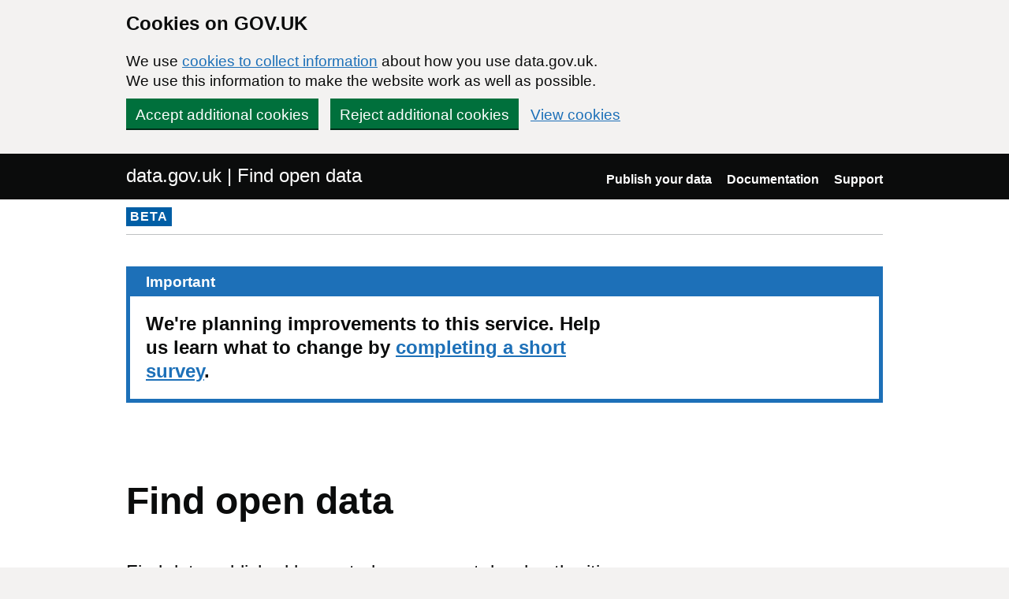

--- FILE ---
content_type: text/html; charset=utf-8
request_url: https://www.data.gov.uk/?q=&filters%5Bpublisher%5D=West+Lindsey+District+Council
body_size: 14488
content:

<!DOCTYPE html>
<!--[if lt IE 9]><html class="lte-ie8" lang="en"><![endif]-->
<!--[if gt IE 8]><!--><html lang="en"><!--<![endif]-->
<html class="govuk-template">
  <head>
    <script>
    (function(w,d,s,l,i){w[l]=w[l]||[];w[l].push({'gtm.start':
      new Date().getTime(),event:'gtm.js'});var f=d.getElementsByTagName(s)[0],
      j=d.createElement(s),dl=l!='dataLayer'?'&l='+l:'';j.async=true;j.src=
      'https://www.googletagmanager.com/gtm.js?id='+i+dl+'&';f.parentNode.insertBefore(j,f);
    })(window,document,'script','dataLayer','GTM-M875Q8TH');
    </script>

    <meta charset="utf-8">
    <title>Find open data - data.gov.uk</title>

    <meta name="theme-color" content="#0b0c0c" />

    <meta name="viewport" content="width=device-width, initial-scale=1">

    <link rel="stylesheet" href="/find-assets/application-8b7545934ebe6ea0b37d1329e4ab1781289bbe3194049d0fcf13e5b605f3d694.css" />
    

    
  </head>

  <body class="govuk-template__body">
    <script>document.body.className = ((document.body.className) ? document.body.className + ' js-enabled' : 'js-enabled');</script>

    <div id="global-cookie-message" class="gem-c-cookie-banner govuk-clearfix" data-module="cookie-banner" role="region" aria-label="cookie banner" data-nosnippet>
  <div class="govuk-cookie-banner js-banner-wrapper" role="region" aria-label="Cookies on GOV.UK">
    <div class="gem-c-cookie-banner__message govuk-cookie-banner__message govuk-width-container">
      <div class="govuk-grid-row">
        <div class="govuk-grid-column-two-thirds">
          <h2 class="govuk-cookie-banner__heading govuk-heading-m">Cookies on GOV.UK</h2>
          <div class="govuk-cookie-banner__content">
            <p class='govuk-body'>We use <a href="/cookies" class="govuk-link">cookies to collect information</a> about how you use data.gov.uk. We use this information to make the website work as well as possible.</p>
          </div>
        </div>
      </div>
          <div class="govuk-button-group">
            


  <button class="gem-c-button govuk-button" type="submit" data-module="gem-track-click" data-accept-cookies="true" data-track-category="cookieBanner" data-track-action="Cookie banner accepted" data-cookie-types="all">Accept additional cookies</button>


            


  <button class="gem-c-button govuk-button" type="submit" data-module="gem-track-click" data-reject-cookies="true" data-track-category="cookieBanner" data-track-action="Cookie banner rejected">Reject additional cookies</button>


            <a class="govuk-link" href="/cookies">View cookies</a>
          </div>
    </div>
  </div>
  <div class="gem-c-cookie-banner__confirmation govuk-width-container" tabindex="-1" hidden>
    <p class="gem-c-cookie-banner__confirmation-message" role="alert">You can <a class="govuk-link" data-module="gem-track-click" data-track-category="cookieBanner" data-track-action="Cookie banner settings clicked from confirmation" href="/cookies">change your cookie settings</a> at any time.</p>
    <div class="govuk-button-group">
      <button class="gem-c-cookie-banner__hide-button govuk-button" data-hide-cookie-banner="true" data-module="gem-track-click" data-track-category="cookieBanner" data-track-action="Hide cookie banner">Hide this message</button>
    </div>
  </div>
</div>


    <a class="gem-c-skip-link govuk-skip-link govuk-!-display-none-print" data-module="govuk-skip-link" href="#main-content">Skip to main content</a>


    <header role="banner" class="govuk-header" data-module="govuk-header">
      <div class="govuk-header__container govuk-width-container">
        <div class="govuk-grid-row">
          <div class="govuk-header__logo govuk-grid-column-one-half">
            <a href="/" class="govuk-header__link govuk-header__link--homepage">
                data.gov.uk | Find open data
              </a>
          </div>
          <div class="govuk-grid-column-one-half">
            
  <nav class="gem-c-header__nav govuk-header__navigation govuk-header__navigation--end" aria-label="Top level">
    <button
      aria-controls="navigation"
      aria-label="Show or hide Top Level Navigation"
      class="govuk-header__menu-button govuk-js-header-toggle gem-c-header__menu-button govuk-!-display-none-print"
      type="button"
      data-button-name="menu"
    >
      Menu
    </button>
    <ul id="navigation" class="govuk-header__navigation-list">
        <li class="govuk-header__navigation-item">
          <a class="govuk-header__link" href="/publishers">Publish your data</a>
</li>        <li class="govuk-header__navigation-item">
          <a class="govuk-header__link" href="https://guidance.data.gov.uk/publish_and_manage_data/">Documentation</a>
</li>        <li class="govuk-header__navigation-item">
          <a class="govuk-header__link" href="/support">Support</a>
</li>    </ul>
</nav>

          </div>
        </div>
      </div>
    </header>

    
    

    <div class="dgu-top-non-content">
      <div class="dgu-top-non-content__inner">
        <div id="dgu-phase-banner" class="phase-banner">
  <p>
    <strong class="phase-tag">BETA</strong>
  </p>
</div>

        
      </div>
    </div>

    <div class="govuk-width-container">
      
<main role="main" id="main-content" class="govuk-main-wrapper">
  <div class="govuk-notification-banner" role="region" aria-labelledby="govuk-notification-banner-title" data-module="govuk-notification-banner">
  <div class="govuk-notification-banner__header">
    <h2 class="govuk-notification-banner__title" id="govuk-notification-banner-title">
      Important
    </h2>
  </div>
  <div class="govuk-notification-banner__content">
    <p class="govuk-notification-banner__heading">
      We're planning improvements to this service. Help us learn what to change by <a class="govuk-notification-banner__link" href="https://forms.gle/9De6rHdmUyVRVTU2A">completing a short survey</a>.
    </p>
  </div>
</div>

  <div class="govuk-grid-row">
    <div class="govuk-grid-column-two-thirds">
      

<div class="gem-c-title govuk-!-margin-top-8 govuk-!-margin-bottom-8">

  <h1 class="gem-c-title__text govuk-heading-xl">
    Find open data
  </h1>
</div>

      
  <p class="gem-c-lead-paragraph">Find data published by central government, local authorities and public bodies to help you build products and services</p>

    </div>
  </div>

  <div class="govuk-grid-row">
  <form action="/search" method="GET" class="govuk-grid-column-two-thirds">
    
<div class="gem-c-search govuk-!-display-none-print  gem-c-search--on-white" data-module="gem-toggle-input-class-on-focus">
    <label for="search-main-9c42e889" class="gem-c-search__label">Search data.gov.uk</label>
  <div class="gem-c-search__item-wrapper">
    <input enterkeyhint="search" class="gem-c-search__item gem-c-search__input js-class-toggle" id="search-main-9c42e889" name="q" title="Search" type="search" value="">
    <div class="gem-c-search__item gem-c-search__submit-wrapper">
      <button class="gem-c-search__submit" type="submit" data-module="gem-track-click" enterkeyhint="search">
        Search
        
<svg
  class="gem-c-search__icon"
  width="27"
  height="27"
  viewBox="0 0 27 27"
  fill="none"
  xmlns="http://www.w3.org/2000/svg"
  aria-hidden="true"
  focusable="false"
>
  <circle
    cx="12.0161"
    cy="11.0161"
    r="8.51613"
    stroke="currentColor"
    stroke-width="3" />
  <line
    x1="17.8668"
    y1="17.3587"
    x2="26.4475"
    y2="25.9393"
    stroke="currentColor"
    stroke-width="3" />
</svg>
</button>    </div>
  </div>
</div>

  </form>
</div>

  <div class="govuk-grid-row">
  <h2 class="govuk-visually-hidden">Data topics</h2>
  <div class="govuk-grid-column-full">
    <ul class="govuk-list dgu-topics__list">
      <li>
        <h3 class="govuk-heading-s dgu-topics__heading"><a class="govuk-link" href="/search?filters%5Btopic%5D=Business+and+economy">Business and economy</a></h3>
        <p class="govuk-body">Small businesses, industry, imports, exports and trade</p>
      </li>
      <li>
        <h3 class="govuk-heading-s dgu-topics__heading"><a class="govuk-link" href="/search?filters%5Btopic%5D=Crime+and+justice">Crime and justice</a></h3>
        <p class="govuk-body">Courts, police, prison, offenders, borders and immigration</p>
      </li>
      <li>
        <h3 class="govuk-heading-s dgu-topics__heading"><a class="govuk-link" href="/search?filters%5Btopic%5D=Defence">Defence</a></h3>
        <p class="govuk-body">Armed forces, health and safety, search and rescue</p>
      </li>
      <li>
        <h3 class="govuk-heading-s dgu-topics__heading"><a class="govuk-link" href="/search?filters%5Btopic%5D=Education">Education</a></h3>
        <p class="govuk-body">Students, training, qualifications and the National Curriculum</p>
      </li>
      <li>
        <h3 class="govuk-heading-s dgu-topics__heading"><a class="govuk-link" href="/search?filters%5Btopic%5D=Environment">Environment</a></h3>
        <p class="govuk-body">Weather, flooding, rivers, air quality, geology and agriculture</p>
      </li>
      <li>
        <h3 class="govuk-heading-s dgu-topics__heading"><a class="govuk-link" href="/search?filters%5Btopic%5D=Government">Government</a></h3>
        <p class="govuk-body">Staff numbers and pay, local councillors and department business plans</p>
      </li>
      <li>
        <h3 class="govuk-heading-s dgu-topics__heading"><a class="govuk-link" href="/search?filters%5Btopic%5D=Government+spending">Government spending</a></h3>
        <p class="govuk-body">Includes all payments by government departments over £25,000</p>
      </li>
      <li>
        <h3 class="govuk-heading-s dgu-topics__heading"><a class="govuk-link" href="/search?filters%5Btopic%5D=Health">Health</a></h3>
        <p class="govuk-body">Includes smoking, drugs, alcohol, medicine performance and hospitals</p>
      </li>
      <li>
        <h3 class="govuk-heading-s dgu-topics__heading"><a class="govuk-link" href="/search?filters%5Btopic%5D=Mapping">Mapping</a></h3>
        <p class="govuk-body">Addresses, boundaries, land ownership, aerial photographs, seabed and land terrain</p>
      </li>
      <li>
        <h3 class="govuk-heading-s dgu-topics__heading"><a class="govuk-link" href="/search?filters%5Btopic%5D=Society">Society</a></h3>
        <p class="govuk-body">Employment, benefits, household finances, poverty and population</p>
      </li>
      <li>
        <h3 class="govuk-heading-s dgu-topics__heading"><a class="govuk-link" href="/search?filters%5Btopic%5D=Towns+and+cities">Towns and cities</a></h3>
        <p class="govuk-body">Includes housing, urban planning, leisure, waste and energy, consumption</p>
      </li>
      <li>
        <h3 class="govuk-heading-s dgu-topics__heading"><a class="govuk-link" href="/search?filters%5Btopic%5D=Transport">Transport</a></h3>
        <p class="govuk-body">Airports, roads, freight, electric vehicles, parking, buses and footpaths</p>
      </li>
      <li>
        <h3 class="govuk-heading-s dgu-topics__heading"><a class="govuk-link" href="/search?filters%5Btopic%5D=Digital+service+performance">Digital service performance</a></h3>
        <p class="govuk-body">Cost, usage, completion rate, digital take-up, satisfaction</p>
      </li>
      <li>
        <h3 class="govuk-heading-s dgu-topics__heading"><a class="govuk-link" href="/search?filters%5Btopic%5D=Government+reference+data">Government reference data</a></h3>
        <p class="govuk-body">Trusted data that is referenced and shared across government departments</p>
      </li>
    </ul>
  </div>
</div>

</main>

    </div>

    <footer class="gem-c-layout-footer govuk-footer" role="contentinfo">
  <div class="govuk-width-container" data-module="gem-track-click">
    <div class="govuk-footer__meta">
      <div class="govuk-footer__meta-item govuk-footer__meta-item--grow">
          <h2 class="govuk-visually-hidden">Support links</h2>
          <ul class="govuk-footer__inline-list govuk-!-display-none-print">
              <li class="govuk-footer__inline-list-item">
                <a class="govuk-footer__link" href="/about">About</a>
              </li>
              <li class="govuk-footer__inline-list-item">
                <a class="govuk-footer__link" href="/accessibility">Accessibility</a>
              </li>
              <li class="govuk-footer__inline-list-item">
                <a class="govuk-footer__link" href="/cookies">Cookies</a>
              </li>
              <li class="govuk-footer__inline-list-item">
                <a class="govuk-footer__link" href="/privacy">Privacy</a>
              </li>
              <li class="govuk-footer__inline-list-item">
                <a class="govuk-footer__link" href="/terms">Terms and conditions</a>
              </li>
              <li class="govuk-footer__inline-list-item">
                <a class="govuk-footer__link" href="/support">Support</a>
              </li>
              <li class="govuk-footer__inline-list-item">
                <a class="govuk-footer__link" href="https://www.gov.uk/government/organisations/government-digital-service">Built by the Government Digital Service</a>
              </li>
          </ul>
        <svg aria-hidden="true" focusable="false" class="govuk-footer__licence-logo" xmlns="http://www.w3.org/2000/svg" viewbox="0 0 483.2 195.7" height="17" width="41">
          <path
            fill="currentColor"
            d="M421.5 142.8V.1l-50.7 32.3v161.1h112.4v-50.7zm-122.3-9.6A47.12 47.12 0 0 1 221 97.8c0-26 21.1-47.1 47.1-47.1 16.7 0 31.4 8.7 39.7 21.8l42.7-27.2A97.63 97.63 0 0 0 268.1 0c-36.5 0-68.3 20.1-85.1 49.7A98 98 0 0 0 97.8 0C43.9 0 0 43.9 0 97.8s43.9 97.8 97.8 97.8c36.5 0 68.3-20.1 85.1-49.7a97.76 97.76 0 0 0 149.6 25.4l19.4 22.2h3v-87.8h-80l24.3 27.5zM97.8 145c-26 0-47.1-21.1-47.1-47.1s21.1-47.1 47.1-47.1 47.2 21 47.2 47S123.8 145 97.8 145"
          />
        </svg>
        <span class="govuk-footer__licence-description">
          All content is available under the <a class="govuk-footer__link" href="https://www.nationalarchives.gov.uk/doc/open-government-licence/version/3/" rel="license">Open Government Licence v3.0</a>, except where otherwise stated
        </span>
      </div>
      <div class="govuk-footer__meta-item">
        <a class="govuk-footer__link govuk-footer__copyright-logo" href="https://www.nationalarchives.gov.uk/information-management/re-using-public-sector-information/uk-government-licensing-framework/crown-copyright/">© Crown copyright</a>
      </div>
    </div>
  </div>
</footer>

    <div id="global-app-error" class="app-error hidden"></div>

    <script src="/find-assets/application-f2dd05b0949d0a6896051606c0faba7cd40c8073cf4f3114ce9c4d01c2ef278c.js"></script>

    <script>if (typeof window.GOVUK === 'undefined') document.body.className = document.body.className.replace('js-enabled', '');</script>
  </body>
</html>
